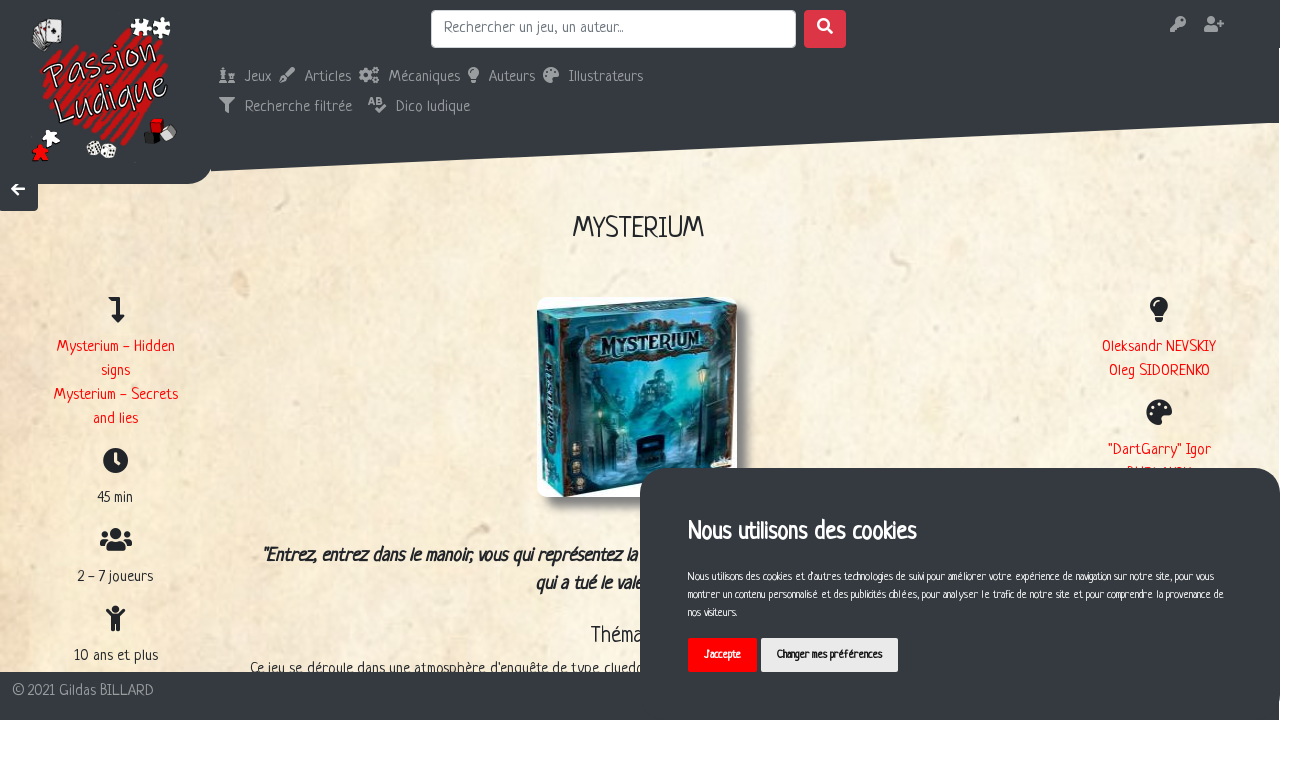

--- FILE ---
content_type: text/html; charset=UTF-8
request_url: https://gbillard.com/article/mysterium
body_size: 9545
content:
<!DOCTYPE HTML>
<html lang="fr">
    <head>
        <!-- Cookie Consent by https://www.FreePrivacyPolicy.com -->
        <script type="text/javascript" src="//www.freeprivacypolicy.com/public/cookie-consent/3.1.0/cookie-consent.js"></script>
        <script type="text/javascript">
        document.addEventListener('DOMContentLoaded', function () {
        cookieconsent.run({"notice_banner_type":"simple","consent_type":"express","palette":"dark","language":"fr","website_name":"Passion ludique","cookies_policy_url":"https://www.passionludique.fr/cgu"});
        });
        </script>

        <noscript>Cookie Consent by <a href="https://www.FreePrivacyPolicy.com/free-cookie-consent/" rel="nofollow noopener">FreePrivacyPolicy.com</a></noscript>
        <!-- End Cookie Consent -->
        <!-- Faceboook -->
        <meta property="og:locale" content="fr_FR" />
        <meta property="og:description" content="Passion Ludique : photos, avis, vidéos, règles et tests de jeux, articles sur le monde du jeu de société" />
        <meta property="og:image" content="https://www.passionludique.fr/build/images/logo/LogoPlein.jpg" />
        <meta property="og:site_name" content="Passion Ludique" />
        <meta property="article:publisher" content="https://www.facebook.com/PassionLudique35" />
            <meta property="og:url"           content="https://www.passionludique.fr/article/mysterium" />
    <meta property="og:type"          content="article" />
    <meta property="og:title"         content="Article : Mysterium" />
        <!-- Fin facebook -->
        <meta name="viewport" content="width=device-width, initial-scale=1, shrink-to-fit=no" />
        <meta charset="utf-8">
        <meta name="description" content="Passion Ludique : photos, avis, vidéos, règles et tests de jeux, articles sur le monde du jeu de société">
        <title>Passion Ludique - Mysterium</title>
        <link rel="canonical" href=" https://www.passionludique.fr" />
        <!-- Favicon -->
        <link rel="shortcut icon" href="/build/images/favicon/favicon.png" type="image/x-icon">
        <link rel="icon" href="/build/images/favicon/favicon.png" type="image/x-icon">
        <!-- Common CSS for all site -->
        <!-- Font awesome icons -->
        <link rel="stylesheet" href="https://use.fontawesome.com/releases/v5.15.2/css/all.css" integrity="sha384-vSIIfh2YWi9wW0r9iZe7RJPrKwp6bG+s9QZMoITbCckVJqGCCRhc+ccxNcdpHuYu" crossorigin="anonymous">
        <!-- Bootstrap -->
        <link rel="stylesheet" href="https://cdn.jsdelivr.net/npm/bootstrap@4.6.0/dist/css/bootstrap.min.css" integrity="sha384-B0vP5xmATw1+K9KRQjQERJvTumQW0nPEzvF6L/Z6nronJ3oUOFUFpCjEUQouq2+l" crossorigin="anonymous">
        <!-- Datepicker bootstrap -->
        <link rel="stylesheet" href="https://cdnjs.cloudflare.com/ajax/libs/bootstrap-datepicker/1.9.0/css/bootstrap-datepicker.min.css" integrity="sha512-mSYUmp1HYZDFaVKK//63EcZq4iFWFjxSL+Z3T/aCt4IO9Cejm03q3NKKYN6pFQzY0SBOr8h+eCIAZHPXcpZaNw==" crossorigin="anonymous" />
        <!-- Specific CSS -->    
        <link rel="stylesheet" href="/build/app.css">
        <style>
            /* Logo size for each resolution */
            /* Format Iphone portrait */
            .topNav .logo .logoImage {
                background-image: url('/build/images/logo/Logo_100.png');
            }
            
            @media all and (orientation: landscape) {
                 /* Format Iphone paysage */
                .topNav .logo .logoImage {
                    background-image: url('/build/images/logo/Logo_80.png');
                }
            }
            
            @media (min-width: 710px) {
                .topNav .logo .logoImage {
                    background-image: url('/build/images/logo/Logo_100.png');
                } 
            }     
            
            @media (min-width: 768px) {
                .topNav .logo .logoImage {
                    background-image: url('/build/images/logo/Logo_150.png');
                } 
            }     
            
            /* Format large en paysage (XL) */
            @media (min-width: 1360px) {
                .topNav .logo .logoImage {
                    background-image: url('/build/images/logo/Logo_200.png');
                } 
            }
            
            .main {
                background-image:
                    linear-gradient(to bottom, rgba(255,255,255,0.6), rgba(255,255,255,0.6)), 
                    url('/build/images/textures/papier2.jpg');
                background-attachment: fixed;
            }
            
            .smallOika {
                width: 50px;
                height: 50px;
            } 
        </style>
           
    <!-- Animate css lib -->
    <link rel="stylesheet" href="https://cdnjs.cloudflare.com/ajax/libs/animate.css/4.1.1/animate.min.css" />
        <!-- Common JS for all site -->
        <!-- Bootstrap -->
        <script src="https://code.jquery.com/jquery-3.5.1.slim.min.js" integrity="sha384-DfXdz2htPH0lsSSs5nCTpuj/zy4C+OGpamoFVy38MVBnE+IbbVYUew+OrCXaRkfj" crossorigin="anonymous"></script>
        <script src="https://cdn.jsdelivr.net/npm/bootstrap@4.6.0/dist/js/bootstrap.bundle.min.js" integrity="sha384-Piv4xVNRyMGpqkS2by6br4gNJ7DXjqk09RmUpJ8jgGtD7zP9yug3goQfGII0yAns" crossorigin="anonymous"></script>
        <!-- Datepicker bootstrap -->
        <script src="https://cdnjs.cloudflare.com/ajax/libs/bootstrap-datepicker/1.9.0/js/bootstrap-datepicker.min.js" integrity="sha512-T/tUfKSV1bihCnd+MxKD0Hm1uBBroVYBOYSk1knyvQ9VyZJpc/ALb4P0r6ubwVPSGB2GvjeoMAJJImBG12TiaQ==" crossorigin="anonymous"></script>
        <script src="/build/runtime.js" defer></script><script src="/build/vendors-node_modules_symfony_stimulus-bridge_dist_index_js-node_modules_core-js_modules_es_ob-7db861.js" defer></script><script src="/build/app.js" defer></script>
        <!-- Global site tag (gtag.js) - Google Analytics -->
        <script cookie-consent="tracking" async src="https://www.googletagmanager.com/gtag/js?id=G-C44JPCJC4M"></script>
        <script cookie-consent="tracking" >
          window.dataLayer = window.dataLayer || [];
          function gtag(){dataLayer.push(arguments);}
          gtag('js', new Date());

          gtag('config', 'G-C44JPCJC4M');
        </script>
        <!-- Load Facebook SDK for JavaScript -->
        <div id="fb-root"></div>
        <script async defer crossorigin="anonymous" src="https://connect.facebook.net/fr_FR/sdk.js#xfbml=1&version=v10.0" nonce="QC33yJRO"></script>
        <script id="mcjs">!function(c,h,i,m,p){m=c.createElement(h),p=c.getElementsByTagName(h)[0],m.async=1,m.src=i,p.parentNode.insertBefore(m,p)}(document,"script","https://chimpstatic.com/mcjs-connected/js/users/1892885ca24dbcb8dbee3f91d/8b4f729600ee7d2740b429d81.js");</script>
    </head>
    <body>
        <a name="top"></a>
                <div class="container">
            <div class="topNav fixed-top">
                <div class="row">
                    <div class="logo col-4 col-xs-3 col-md-3 col-lg-2 bg-dark">
                        <!-- Logo -->
                        <a href="/" title="Passion Ludique">
                            <div class="logoImage"></div>
                        </a>
                    </div>      
                    <div class="elements divContainer col-8 col-xs-9 col-md-9 col-lg-10">
                        <div class="row bg-dark">
                            <div class="search col-12 col-md-12 bg-dark">
                                <form class="form-inline" action="/search">
                                    <input class="form-control mr-sm-2" id="search" name="search" type="text" placeholder="Rechercher un jeu, un auteur..." />
                                    <button class="btn btn-danger" type="submit">
                                        <span class="fa fa-search" title="Rechercher"></span>
                                    </button>
                                </form>
                            </div>
                            <div class="topMenus col-7 bg-dark">
                                <nav class="navbarTop navbar menusNavBar navbar-expand-sm bg-dark navbar-dark">
    <button class="navbar-toggler" type="button" data-toggle="collapse" data-target="#collapsibleNavbar">
        <span class="navbar-toggler-icon"></span>
    </button>
    <div class="collapse navbar-collapse" id="collapsibleNavbar">
        <ul class="navbar-nav">
            <li class="nav-item dropdown">
                <a class="nav-link" title="Jeux" href="/article/boardgames"><span class="fa fa-chess"></span><div class="menuText">Jeux</div></a>
            </li>
            <li class="nav-item dropdown">
                <a class="nav-link" title="Articles" href="/article/others"><span class="fa fa-pen-fancy"></span><div class="menuText">Articles</div></a>
            </li>
            <li class="nav-item dropdown">
                <a class="nav-link" title="Mécaniques" href="/mechanic/"><span class="fa fa-cogs"></span><div class="menuText">Mécaniques</div></a>
            </li>
            <li class="nav-item dropdown">
                <a class="nav-link" title="Auteurs" href="/person/authors"><span class="fa fa-lightbulb"></span><div class="menuText">Auteurs</div></a>
            </li>
            <li class="nav-item dropdown">
                <a class="nav-link" title="Illustrateurs" href="/person/illustrators"><span class="fa fa-palette"></span><div class="menuText">Illustrateurs</div></a>
            </li>
            <li class="nav-item dropdown littleFormat">
    <a class="nav-link" title="Recherche filtrée" href="/search_form"><span class="fa fa-filter"></span><div class="menuText">Recherche filtrée</div></a>
</li>  
<!--
<li class="nav-item dropdown littleFormat">
    <a class="nav-link" title="Evénements" href="/gameevent/"><span class="fa fa-bullhorn"></span><div class="menuText">Evénements</div></a>
</li>
-->
<li class="nav-item dropdown littleFormat">
    <a class="nav-link" title="Dico ludique" href="/dictionnaire-ludique"><span class="fa fa-spell-check"></span><div class="menuText">Dico ludique</div></a>
</li>
             
        </ul>        
    </div>
</nav>
<nav class="navbarBottom menusNavBar navbar-expand-sm bg-dark navbar-dark">
    <div class="bg-dark bigFormat">
        <ul class="navbar-nav">  
            <li class="nav-item dropdown bigFormat">
    <a class="nav-link" title="Recherche filtrée" href="/search_form"><span class="fa fa-filter"></span><div class="menuText">Recherche filtrée</div></a>
</li>  
<!--
<li class="nav-item dropdown bigFormat">
    <a class="nav-link" title="Evénements" href="/gameevent/"><span class="fa fa-bullhorn"></span><div class="menuText">Evénements</div></a>
</li>
-->
<li class="nav-item dropdown bigFormat">
    <a class="nav-link" title="Dico ludique" href="/dictionnaire-ludique"><span class="fa fa-spell-check"></span><div class="menuText">Dico ludique</div></a>
</li>
             
        </ul>
    </div>
</nav>
                            </div>
                            <div class="login col-5 bg-dark">
                                <div class="row loginBlock">
    <!-- Login -->
            <div class="username col-12"></div>
        <div class="loginButtons col-12">  
            <div class="row">
                <div class="col-6 col-xl-9 imageLink"></div>     
                <div class="col-3 col-xl-1 loginButton imageLink">
                    <a href="/login"><span class="fa fa-key" title="Connexion"></span></a>
                </div>
                <div class="col-3 col-xl-1 registerButton imageLink">
                    <a href="/register/"><span class="fa fa-user-plus" title="S'inscrire"></span></a>
                </div>
            </div>
        </div>    
    </div>                        
                            </div>   
                        </div>
                        <div class="row triangle">
                            <div class="col-12 shape bg-dark bigFormat"></div>
                        </div>
                    </div>
                </div>
            </div>
            <div class="main divContainer">
                <div class="row">
                                            <div class="bodyContent col-12"> 
        <a class="btn btn-dark buttonBack" onClick="window.history.back();"><span class="fa fa-arrow-left" title="Retour"></span></a>
        <!-- Zoom Modal -->
<div class="modal fade" id="zoomModal" tabindex="-1" role="dialog" aria-labelledby="zoomModalLabel" aria-hidden="true">
  <div id="zoomModal-dialog" class="modal-dialog animate__animated animate__zoomIn" role="document">
    <div class="modal-content">
      <div class="modal-header">
        <button title="Fermer" alt="Fermer" type="button" class="close" data-dismiss="modal" aria-label="Fermer">
          <span class="fa fa-window-close" aria-hidden="true"></span>
        </button>
      </div>
      <div class="modal-body">
        <img id="imgZoom" class="imgZoom" />
      </div>
    </div>
  </div>
</div>
<script>
    $('#zoomModal').on('show.bs.modal', function (event) {
        // Set zoom in effect
        $('#zoomModal-dialog').attr('class', 'modal-dialog animate__animated animate__zoomIn');
        var image = $(event.relatedTarget) // Image that triggered the modal
        var imgSrc = image.data('zoom')    // Extract info from data-zoom attributes
        var modal = $(this)
        modal.find('.imgZoom').attr('src', imgSrc);
    });    
    
    $('#zoomModal').on('hide.bs.modal', function (event) {
        // Set zoom out effect
        $('#zoomModal-dialog').attr('class', 'modal-dialog animate__animated animate__zoomOut');
    });      
</script>
        <h1>MYSTERIUM</h1>
        <div class="row article">
                            <div class="col-12 littleFormat">
                    <div class="row">
                        <div class="col-12 boite">
                                                                                                <img class="photo"
                                        id="boardgame_99" 
                                        alt="Mysterium"
                                        src="/boites/99.jpg" />
                                                                                   
                        </div> 
                        <div class="col-6 infosLeft">
                                                                            <h2><span class="fas fa-level-down-alt" title="Extensions"></span></h2>
        <ul>
                                                <li><a href="/article/mysterium-hidden-signs">Mysterium - Hidden signs</a></li>
                                                                <li><a href="/article/mysterium-secrets-and-lies">Mysterium - Secrets and lies</a></li>
                                    </ul>
        <h2><span class="fa fa-clock" title="Durée"></span></h2>    
    <ul><li>45 min </li></ul>    
    <h2><span class="fa fa-users" title="Nombre de joueurs"></span></h2>    
    <ul><li>2 - 7 joueurs</li></ul>
    <h2><span class="fa fa-child" title="Âge minimum (recommandé)"></span></h2>    
    <ul><li>10 ans et plus</li></ul>                              
                
                                                    </div>
                        <div class="col-6 infosRight">
                                                                                    <h2><span class="fa fa-lightbulb" title="Auteur(s)"></span></h2> 
            <ul>
                            <li><a href="/person/oleksandr-nevskiy">Oleksandr NEVSKIY</a></li>
                            <li><a href="/person/oleg-sidorenko">Oleg SIDORENKO</a></li>
                        </ul>
                            <h2><span class="fa fa-palette" title="Illustrateur(s)"></span></h2> 
            <ul>
                            <li><a href="/person/igor-burlakov">&quot;DartGarry&quot; Igor BURLAKOV</a></li>
                            <li><a href="/person/xavier-collette">&quot;Coliandre&quot; Xavier COLLETTE</a></li>
                            <li><a href="/person/oleksandr-nevskiy">Oleksandr NEVSKIY</a></li>
                            <li><a href="/person/oleg-sidorenko">Oleg SIDORENKO</a></li>
                        </ul>
                            <h2><span class="fa fa-cogs" title="Mécanique(s)"></span></h2> 
            <ul>
                            <li><a href="/mechanic/abstrait">Abstrait</a></li>
                            <li><a href="/mechanic/cooperation-totale">Coopération totale</a></li>
                            <li><a href="/mechanic/enquete-deduction">Enquête / déduction</a></li>
                            <li><a href="/mechanic/gestion-du-temps">Gestion du temps</a></li>
                            <li><a href="/mechanic/observation">Observation</a></li>
                            <li><a href="/mechanic/silence">Silence</a></li>
                        </ul>
                
 
                                                    </div>
                    </div>
                </div>
                                        <div class="col-12 middleFormat">
                    <div class="row">
                        <div class="col-4 infosLeft">
                                                                            <h2><span class="fas fa-level-down-alt" title="Extensions"></span></h2>
        <ul>
                                                <li><a href="/article/mysterium-hidden-signs">Mysterium - Hidden signs</a></li>
                                                                <li><a href="/article/mysterium-secrets-and-lies">Mysterium - Secrets and lies</a></li>
                                    </ul>
        <h2><span class="fa fa-clock" title="Durée"></span></h2>    
    <ul><li>45 min </li></ul>    
    <h2><span class="fa fa-users" title="Nombre de joueurs"></span></h2>    
    <ul><li>2 - 7 joueurs</li></ul>
    <h2><span class="fa fa-child" title="Âge minimum (recommandé)"></span></h2>    
    <ul><li>10 ans et plus</li></ul>                              
                
                                                    </div>
                        <div class="col-4 boite">
                                                                                                <img class="photo"
                                        id="boardgame_99" 
                                        alt="Mysterium"
                                        src="/boites/99.jpg" />
                                                                                   
                        </div>                         
                        <div class="col-4 infosRight">
                                                                                    <h2><span class="fa fa-lightbulb" title="Auteur(s)"></span></h2> 
            <ul>
                            <li><a href="/person/oleksandr-nevskiy">Oleksandr NEVSKIY</a></li>
                            <li><a href="/person/oleg-sidorenko">Oleg SIDORENKO</a></li>
                        </ul>
                            <h2><span class="fa fa-palette" title="Illustrateur(s)"></span></h2> 
            <ul>
                            <li><a href="/person/igor-burlakov">&quot;DartGarry&quot; Igor BURLAKOV</a></li>
                            <li><a href="/person/xavier-collette">&quot;Coliandre&quot; Xavier COLLETTE</a></li>
                            <li><a href="/person/oleksandr-nevskiy">Oleksandr NEVSKIY</a></li>
                            <li><a href="/person/oleg-sidorenko">Oleg SIDORENKO</a></li>
                        </ul>
                            <h2><span class="fa fa-cogs" title="Mécanique(s)"></span></h2> 
            <ul>
                            <li><a href="/mechanic/abstrait">Abstrait</a></li>
                            <li><a href="/mechanic/cooperation-totale">Coopération totale</a></li>
                            <li><a href="/mechanic/enquete-deduction">Enquête / déduction</a></li>
                            <li><a href="/mechanic/gestion-du-temps">Gestion du temps</a></li>
                            <li><a href="/mechanic/observation">Observation</a></li>
                            <li><a href="/mechanic/silence">Silence</a></li>
                        </ul>
                
 
                                                    </div>
                    </div>
                </div>
                        <div class="col-xl-2 colonneGauche">
                                    <div class="row bigFormat">
                        <div class="col-12 infosLeft">
                                                                            <h2><span class="fas fa-level-down-alt" title="Extensions"></span></h2>
        <ul>
                                                <li><a href="/article/mysterium-hidden-signs">Mysterium - Hidden signs</a></li>
                                                                <li><a href="/article/mysterium-secrets-and-lies">Mysterium - Secrets and lies</a></li>
                                    </ul>
        <h2><span class="fa fa-clock" title="Durée"></span></h2>    
    <ul><li>45 min </li></ul>    
    <h2><span class="fa fa-users" title="Nombre de joueurs"></span></h2>    
    <ul><li>2 - 7 joueurs</li></ul>
    <h2><span class="fa fa-child" title="Âge minimum (recommandé)"></span></h2>    
    <ul><li>10 ans et plus</li></ul>                              
                
                                                    </div>
                    </div>
                                  
                    <div class="row" id="gallery">  
                                <div class="imageVignette col-12 col-xs-6 col-md-4 col-lg-2 col-xl-1">
                <span></span>
                <img 
                    id="1" 
                    alt="Zoomer la photo"
                    title="Zoomer la photo"
                    src="/galeries/110/vignettes/1.JPG" 
                    data-toggle="modal" 
                    data-target="#zoomModal" 
                    data-zoom="/galeries/110/1.JPG" />
            </div>
                                <div class="imageVignette col-12 col-xs-6 col-md-4 col-lg-2 col-xl-1">
                <span></span>
                <img 
                    id="2" 
                    alt="Zoomer la photo"
                    title="Zoomer la photo"
                    src="/galeries/110/vignettes/2.JPG" 
                    data-toggle="modal" 
                    data-target="#zoomModal" 
                    data-zoom="/galeries/110/2.JPG" />
            </div>
                                <div class="imageVignette col-12 col-xs-6 col-md-4 col-lg-2 col-xl-1">
                <span></span>
                <img 
                    id="3" 
                    alt="Zoomer la photo"
                    title="Zoomer la photo"
                    src="/galeries/110/vignettes/3.JPG" 
                    data-toggle="modal" 
                    data-target="#zoomModal" 
                    data-zoom="/galeries/110/3.JPG" />
            </div>
                                <div class="imageVignette col-12 col-xs-6 col-md-4 col-lg-2 col-xl-1">
                <span></span>
                <img 
                    id="4" 
                    alt="Zoomer la photo"
                    title="Zoomer la photo"
                    src="/galeries/110/vignettes/4.JPG" 
                    data-toggle="modal" 
                    data-target="#zoomModal" 
                    data-zoom="/galeries/110/4.JPG" />
            </div>
                                <div class="imageVignette col-12 col-xs-6 col-md-4 col-lg-2 col-xl-1">
                <span></span>
                <img 
                    id="5" 
                    alt="Zoomer la photo"
                    title="Zoomer la photo"
                    src="/galeries/110/vignettes/5.JPG" 
                    data-toggle="modal" 
                    data-target="#zoomModal" 
                    data-zoom="/galeries/110/5.JPG" />
            </div>
                                                                                                                                                            </div>
<!-- Zoom Modal -->
<div class="modal fade" id="zoomModal" tabindex="-1" role="dialog" aria-labelledby="zoomModalLabel" aria-hidden="true">
  <div id="zoomModal-dialog" class="modal-dialog animate__animated animate__zoomIn" role="document">
    <div class="modal-content">
      <div class="modal-header">
        <button title="Fermer" alt="Fermer" type="button" class="close" data-dismiss="modal" aria-label="Fermer">
          <span class="fa fa-window-close" aria-hidden="true"></span>
        </button>
      </div>
      <div class="modal-body">
        <img id="imgZoom" class="imgZoom" />
      </div>
    </div>
  </div>
</div>
                            </div>
            <div class="col-12 col-xl-8 colonneCentrale">
                                    <div class="row bigFormat">
                        <div class="col-12 boite">
                                                                                                <img class="photo"
                                        id="boardgame_99" 
                                        alt="Mysterium"
                                        src="/boites/99.jpg" />
                                                                                    </div>            
                    </div>               
                                <div class="row">
                                            <div class="col-12 introduction">
                            <p>Entrez, entrez dans le manoir, vous qui repr&eacute;sentez la cr&egrave;me des voyants de notre &eacute;poque ! Venez d&eacute;couvrir qui a tu&eacute; le valet du manoir...&nbsp;</p>
                        </div>        
                                                                      
                                                    <div class="col-12 paragraphe thematic">
                                <h3>Thématique</h3>
                                <p>Ce jeu se d&eacute;roule dans une atmosph&egrave;re d'enqu&ecirc;te de type cluedo, mais le monde du paranormal. Un valet a &eacute;t&eacute; assassin&eacute; dans un manoir et des voyants tentent de r&eacute;soudre le meurtre en communiquant avec le fant&ocirc;me.</p>
<p>Chaque joueur incarne donc un sp&eacute;cialiste du monde des revenants (cristallomancie, num&eacute;rologie, yi-jing, tarot, talisman, radiesth&eacute;sie) et l&rsquo;&eacute;quipe tente ensemble de r&eacute;soudre ce meurtre &eacute;trange, guid&eacute;e par des visions qu&rsquo;enverra le fant&ocirc;me sur les circonstances de sa mort.</p>
                            </div>         
                                            
                                                    <div class="col-12 paragraphe material">
                                <h3>Matériel</h3>
                                <p>Le jeu se compose d'un paravent servant &agrave; cacher les &eacute;l&eacute;ments &agrave; trouver, d'un d&eacute;cor de manoir (horloge, &eacute;tages, compteur de points.</p>
<p>On trouve &eacute;galement un sablier pour limiter le temps de partie.</p>
<p>Les &eacute;l&eacute;ments de jeu sont pr&eacute;sents en deux exemplaires : 18 lieux, 18 suspects et 18 armes. L'un des exemplaire sert &agrave; &ecirc;tre cach&eacute; derri&egrave;re le paravent (petit format) et l'autre sert &agrave; &ecirc;tre pr&eacute;sent&eacute; aux joueurs.</p>
<p>Un paquet de 84 cartes vision repr&eacute;sentant des sc&egrave;nes oniriques et &eacute;tranges serviront &agrave; donner des indices.</p>
<p>Pour chacun des 6 personnages, on trouve un pion boule de cristal, une pochette pour stocker les indices, des pions recto/verso avec d'un c&ocirc;t&eacute; un vote positif ou n&eacute;gatif et de l'autre un num&eacute;ro pour le vote final. Un indicateur pour chaque joueur indique &eacute;galement son nombre de points.</p>
<p>Enfin, on trouve des corbeaux &agrave; fixer sur le paravent, permettant au fant&ocirc;me de se d&eacute;fausser, des jetons pour s&eacute;lectionner le bon sc&eacute;nario et des jetons fant&ocirc;mes pour permettre au fant&ocirc;me de se souvenir a qui il a donn&eacute; sa vision.</p>
                            </div> 
                                              
                                                    <div class="col-12 paragraphe goal">
                                <h3>But du jeu</h3>
                                <p>Le but du jeu est dans un premier temps de parvenir &agrave; la phase de d&eacute;duction finale. Pour cela, chaque joueur devra deviner les 3 &eacute;l&eacute;ments n&eacute;cessaires &agrave; l'&eacute;laboration d'un sc&eacute;nario. Il y aura autant de sc&eacute;narii &agrave; trouver que de joueurs non fant&ocirc;me.</p>
<p>D&egrave;s que tout le monde aura d&eacute;couvert son sc&eacute;nario, &agrave; l'issu d'un vote secret, l'&eacute;quipe devra trouver le bon sc&eacute;nario. Soit tout le monde gagne, soit tout le monde perd...</p>
                            </div> 
                          
                                                    <div class="col-12 paragraphe operation">
                                <h3>Fonctionnement</h3>                        
                                <p>On commence par disposer sur diff&eacute;rents &eacute;tages les armes, lieux et suspects. Le fant&ocirc;me r&eacute;partit entre les joueurs les diff&eacute;rents &eacute;l&eacute;ments, secr&egrave;tement, derri&egrave;re son paravent. Il ajoute des &eacute;l&eacute;ments non attribu&eacute;s afin de brouiller les pistes, en fonction de la difficult&eacute; souhait&eacute;e.</p>
<p>Le fant&ocirc;me pioche alors 7 cartes images qui seront &agrave; distribuer aux joueurs pour les aider &agrave; deviner l'&eacute;l&eacute;ment en cours.</p>
<p>A chaque tour, le fant&ocirc;me envoie donc, (dans l&rsquo;ordre de son choix) entre 1 et 7 cartes parmi les 7 qu&rsquo;il a en main &agrave; chacun des joueurs. Il peut &agrave; chaque fois reconstruire sa main &agrave; 7 cartes, entre chaque vision. Les cartes vision sont des cartes ressemblant beaucoup &agrave; celles du jeu dixit, &eacute;tranges et oniriques.</p>
<p>Chaque joueur re&ccedil;oit donc entre 1 et 7 cartes qui lui donneront un indice sur l&rsquo;&eacute;l&eacute;ment &agrave; deviner en cours : d&rsquo;abord le suspect, ensuite le lieu du crime et enfin l&rsquo;arme utilis&eacute;e. Chacun doit donc deviner les 3 &eacute;l&eacute;ments qui lui sont propres. Il y aura donc autant de sc&eacute;narii potentiels que de joueurs car le fant&ocirc;me, en d&eacute;but de partie, ne se souvient pas encore ce qui s&rsquo;est r&eacute;ellement pass&eacute;.</p>
<p>Lorsque tout le monde a re&ccedil;u sa vision, les joueurs se concertent, peuvent &eacute;changer, se donner des conseils, puis positionnent leur pion sur l'&eacute;l&eacute;ment qui leur semble bon. Ensuite, chaque autre joueur lance des pr&eacute;dictions sur les choix des autres. A-t-il bien trouv&eacute; ? Pense-t-on qu&rsquo;il s&rsquo;est tromp&eacute; ? Chaque bonne pr&eacute;diction (vraie ou fausse) rapportera un point de prescience au joueur qui l&rsquo;aura faite.</p>
<p>Ensuite, le fant&ocirc;me d&eacute;voilera qui aura bien trouv&eacute; (donc passera &agrave; l&rsquo;&eacute;tage suivant) et qui retentera avec une autre proposition, le tour suivant. Ceux qui auront devin&eacute; leurs 3 &eacute;l&eacute;ments r&eacute;cup&eacute;reront autant de points que d&rsquo;heures restantes &agrave; la pendule. Chaque tour de jeu repr&eacute;sentera en effet une heure et on ne disposera que de 7 heures maximum au total pour trouver l'ensemble des scenarii. A la moiti&eacute; du jeu, on r&eacute;cup&eacute;rera les jetons pr&eacute;dictions d&eacute;j&agrave; utilis&eacute;s lors des premiers tours.</p>
<p>Si tout le monde a trouv&eacute; les 3 &eacute;l&eacute;ments de son sc&eacute;nario, on &eacute;tale au milieu de la table tous les sc&eacute;narii, avec un chiffre en face. L&agrave;, le fant&ocirc;me se souvient enfin du bon sc&eacute;nario de sa mort. Il choisit secr&egrave;tement le jeton num&eacute;rot&eacute; repr&eacute;sentant son choix, face cach&eacute;e. Il choisit ensuite 3 cartes de sa main, une pour chaque &eacute;l&eacute;ment du sc&eacute;nario.</p>
<p>La derni&egrave;re phase de vote est silencieuse, personne ne peut plus parler. On doit voter pour le sc&eacute;nario ultime, celui qui est le bon. Selon le nombre de points de prescience cumul&eacute;, chacun pourra voir une, deux ou trois cartes. Ceux qui peuvent voir une seule carte voteront en premier, puis on d&eacute;voilera la seconde, ceux qui peuvent en voir deux voteront, et enfin idem pour la derni&egrave;re. Une fois tous les votes effectu&eacute;s, on v&eacute;rifie alors si la majorit&eacute; des votes est positionn&eacute;e sur le bon sc&eacute;nario. Si oui, la partie est gagn&eacute;e. En cas d&rsquo;&eacute;galit&eacute; de votes, le groupe dans lequel se trouve la personne ayant le plus de points est prioritaire dans les votes. Si le sc&eacute;nario d&eacute;sign&eacute; n&rsquo;est pas le bon, la partie est perdue.</p>
<p>Le fant&ocirc;me ne peut donner de visions que parmi les 7 cartes qu&rsquo;il a en main. Il peut n&eacute;anmoins utiliser en cours de partie des corbeaux pour d&eacute;fausser tout ou partie de sa main. En mode facile une fois par tour, en mode moyen 3 fois dans la partie et en mode difficile une fois uniquement.</p>
                            </div>  
                          
                                                    <div class="col-12 paragraphe characteristics">
                                <h3>Caractéristiques</h3>
                                <p>Le jeu accueille de 2 &agrave; 7 voyants &agrave; partir de 10 ans, mais si les enfants ne sont pas impressionn&eacute;s par la th&eacute;matique, jouable largement avant (test&eacute; &agrave; 7 ans sans soucis).</p>
<p>Les parties durent environ 45 minutes, vous pouvez utiliser le sablier pour mieux cadrer le temps de r&eacute;flexion (on ne l&rsquo;utilise jamais de notre c&ocirc;t&eacute;).</p>
                            </div> 
                          
                                                    <div class="col-12 paragraphe notice">
                                <h3>L'avis de Passion Ludique</h3>
                                <p>Vous aimez cluedo ? vous adorez dixit ? Vous kiffez le coop&eacute;ratif ? Vous n&rsquo;aimez pas lire 3 tonnes de textes sur des cartes ? Mysterium est le jeu qu&rsquo;il vous faut ! C&rsquo;est un de mes coups de c&oelig;ur !</p>
<p>Pour l&rsquo;ambiance, je vous recommande chaudement de tamiser les lumi&egrave;res, de mettre des bougies et une petite musique de fond &laquo; suspens &raquo;. L'effet est garanti ! (Voir la derni&egrave;re photo)</p>
                            </div> 
                          
                                                                                <div class="col-12 row liens">
                                    
                                    <div class="col">
                                        <span class="icone fa fa-scroll"></span><a target="_blank" href="https://www.libellud.com/wp-content/uploads/2019/06/MYST_EXT2_LEAFLET_FR.pdf">Règles du jeu</a>
                                    </div>
                                                                                                    <div class="col oika">
                                        <h3><img src="/build/images/oika/Tete.png" class="smallOika" title="Sélection Oika Oika" /></h3>
                                        <div class="urlOika">Si vous souhaitez le commander chez Oika Oika :</div>
                                        <div class="urlOika">
                                            <a class="btn btn-dark" target="_blank" href="https://shop.oikaoika.fr/fr/Catalogue/7-jeux-de-plateau/32-0/787-mysterium-jeu-de-base?CodeCourtier=ACAH734">
                                                <span class="fa fa-shopping-cart" title="Si vous souhaitez le commander chez Oika Oika"></span>
                                            </a>
                                        </div>
                                    </div>
                                                                    
                                    <div class="col">
                                        <span class="icone fa fa-video"></span><a target="_blank" href="https://www.youtube.com/watch?v=Or13pbEfy6I">Vidéo-règles</a>
                                    </div>
                                                                
                            </div>
                            
                                        <div class="col-12 row socialNetworks">
                        <div class="col-12"><h3>Cet article vous a plu ? Partagez-le !</h3></div>
                        <div class="col shareButton">
                            <!-- Facebook -->
                            <div class="fb-like" 
                                 data-href="https://www.passionludique.fr/article/mysterium" 
                                 data-width="" 
                                 data-layout="button" 
                                 data-action="like" 
                                 data-size="large" 
                                 data-share="false"></div>
                        </div>
                        <div class="col shareButton">
                            <div class="fb-share-button" 
                                 data-href="https://www.passionludique.fr/article/mysterium" 
                                 data-layout="button" 
                                 data-size="large">
                                <a target="_blank" href="https://www.facebook.com/sharer/sharer.php?u=http%3A%2F%2Fwww.passionludique.fr%2Farticle%2Fmysterium&amp;src=sdkpreparse" class="fb-xfbml-parse-ignore">Partager</a>
                            </div>
                        </div>
                        <div class="col shareButton">
                            <a href="https://twitter.com/share?ref_src=twsrc%5Etfw" 
                                class="twitter-share-button" 
                                data-size="large" 
                                data-text="Je vous partage cet article ludique intéressant :" 
                                data-url="https://www.passionludique.fr/article/mysterium" 
                                data-lang="fr" data-show-count="false">Tweet</a>
                            <script async src="https://platform.twitter.com/widgets.js" charset="utf-8"></script>
                        </div>
                    </div>
                </div>
            </div>
            <div class="col-xl-2 colonneDroite">
                                    <div class="row bigFormat">
                        <div class="col-12 infosRight">
                                                                                    <h2><span class="fa fa-lightbulb" title="Auteur(s)"></span></h2> 
            <ul>
                            <li><a href="/person/oleksandr-nevskiy">Oleksandr NEVSKIY</a></li>
                            <li><a href="/person/oleg-sidorenko">Oleg SIDORENKO</a></li>
                        </ul>
                            <h2><span class="fa fa-palette" title="Illustrateur(s)"></span></h2> 
            <ul>
                            <li><a href="/person/igor-burlakov">&quot;DartGarry&quot; Igor BURLAKOV</a></li>
                            <li><a href="/person/xavier-collette">&quot;Coliandre&quot; Xavier COLLETTE</a></li>
                            <li><a href="/person/oleksandr-nevskiy">Oleksandr NEVSKIY</a></li>
                            <li><a href="/person/oleg-sidorenko">Oleg SIDORENKO</a></li>
                        </ul>
                            <h2><span class="fa fa-cogs" title="Mécanique(s)"></span></h2> 
            <ul>
                            <li><a href="/mechanic/abstrait">Abstrait</a></li>
                            <li><a href="/mechanic/cooperation-totale">Coopération totale</a></li>
                            <li><a href="/mechanic/enquete-deduction">Enquête / déduction</a></li>
                            <li><a href="/mechanic/gestion-du-temps">Gestion du temps</a></li>
                            <li><a href="/mechanic/observation">Observation</a></li>
                            <li><a href="/mechanic/silence">Silence</a></li>
                        </ul>
                
 
                                                    </div>
                    </div>
                                    
                    <div class="row" id="gallery">  
                                                                                            <div class="imageVignette col-12 col-xs-6 col-md-4 col-lg-2 col-xl-1">
                <span></span>
                <img 
                    id="6" 
                    alt="Zoomer la photo"
                    title="Zoomer la photo"
                    src="/galeries/110/vignettes/6.JPG" 
                    data-toggle="modal" 
                    data-target="#zoomModal" 
                    data-zoom="/galeries/110/6.JPG" />
            </div>
                                <div class="imageVignette col-12 col-xs-6 col-md-4 col-lg-2 col-xl-1">
                <span></span>
                <img 
                    id="7" 
                    alt="Zoomer la photo"
                    title="Zoomer la photo"
                    src="/galeries/110/vignettes/7.JPG" 
                    data-toggle="modal" 
                    data-target="#zoomModal" 
                    data-zoom="/galeries/110/7.JPG" />
            </div>
                                <div class="imageVignette col-12 col-xs-6 col-md-4 col-lg-2 col-xl-1">
                <span></span>
                <img 
                    id="8" 
                    alt="Zoomer la photo"
                    title="Zoomer la photo"
                    src="/galeries/110/vignettes/8.JPG" 
                    data-toggle="modal" 
                    data-target="#zoomModal" 
                    data-zoom="/galeries/110/8.JPG" />
            </div>
                                <div class="imageVignette col-12 col-xs-6 col-md-4 col-lg-2 col-xl-1">
                <span></span>
                <img 
                    id="9" 
                    alt="Zoomer la photo"
                    title="Zoomer la photo"
                    src="/galeries/110/vignettes/9.JPG" 
                    data-toggle="modal" 
                    data-target="#zoomModal" 
                    data-zoom="/galeries/110/9.JPG" />
            </div>
                                <div class="imageVignette col-12 col-xs-6 col-md-4 col-lg-2 col-xl-1">
                <span></span>
                <img 
                    id="10" 
                    alt="Zoomer la photo"
                    title="Zoomer la photo"
                    src="/galeries/110/vignettes/10.JPG" 
                    data-toggle="modal" 
                    data-target="#zoomModal" 
                    data-zoom="/galeries/110/10.JPG" />
            </div>
                                                                                                </div>
<!-- Zoom Modal -->
<div class="modal fade" id="zoomModal" tabindex="-1" role="dialog" aria-labelledby="zoomModalLabel" aria-hidden="true">
  <div id="zoomModal-dialog" class="modal-dialog animate__animated animate__zoomIn" role="document">
    <div class="modal-content">
      <div class="modal-header">
        <button title="Fermer" alt="Fermer" type="button" class="close" data-dismiss="modal" aria-label="Fermer">
          <span class="fa fa-window-close" aria-hidden="true"></span>
        </button>
      </div>
      <div class="modal-body">
        <img id="imgZoom" class="imgZoom" />
      </div>
    </div>
  </div>
</div>
                            </div>
                            <div class="col-12 basPage">
                    <div class="row" id="gallery">  
                                                                                                                                                                    <div class="imageVignette col-12 col-xs-6 col-md-4 col-lg-2 col-xl-1">
                <span></span>
                <img 
                    id="11" 
                    alt="Zoomer la photo"
                    title="Zoomer la photo"
                    src="/galeries/110/vignettes/11.JPG" 
                    data-toggle="modal" 
                    data-target="#zoomModal" 
                    data-zoom="/galeries/110/11.JPG" />
            </div>
                                <div class="imageVignette col-12 col-xs-6 col-md-4 col-lg-2 col-xl-1">
                <span></span>
                <img 
                    id="12" 
                    alt="Zoomer la photo"
                    title="Zoomer la photo"
                    src="/galeries/110/vignettes/12.JPG" 
                    data-toggle="modal" 
                    data-target="#zoomModal" 
                    data-zoom="/galeries/110/12.JPG" />
            </div>
                                <div class="imageVignette col-12 col-xs-6 col-md-4 col-lg-2 col-xl-1">
                <span></span>
                <img 
                    id="13" 
                    alt="Zoomer la photo"
                    title="Zoomer la photo"
                    src="/galeries/110/vignettes/13.JPG" 
                    data-toggle="modal" 
                    data-target="#zoomModal" 
                    data-zoom="/galeries/110/13.JPG" />
            </div>
                                <div class="imageVignette col-12 col-xs-6 col-md-4 col-lg-2 col-xl-1">
                <span></span>
                <img 
                    id="14" 
                    alt="Zoomer la photo"
                    title="Zoomer la photo"
                    src="/galeries/110/vignettes/14.JPG" 
                    data-toggle="modal" 
                    data-target="#zoomModal" 
                    data-zoom="/galeries/110/14.JPG" />
            </div>
                                <div class="imageVignette col-12 col-xs-6 col-md-4 col-lg-2 col-xl-1">
                <span></span>
                <img 
                    id="15" 
                    alt="Zoomer la photo"
                    title="Zoomer la photo"
                    src="/galeries/110/vignettes/15.JPG" 
                    data-toggle="modal" 
                    data-target="#zoomModal" 
                    data-zoom="/galeries/110/15.JPG" />
            </div>
                                <div class="imageVignette col-12 col-xs-6 col-md-4 col-lg-2 col-xl-1">
                <span></span>
                <img 
                    id="16" 
                    alt="Zoomer la photo"
                    title="Zoomer la photo"
                    src="/galeries/110/vignettes/16.JPG" 
                    data-toggle="modal" 
                    data-target="#zoomModal" 
                    data-zoom="/galeries/110/16.JPG" />
            </div>
                                <div class="imageVignette col-12 col-xs-6 col-md-4 col-lg-2 col-xl-1">
                <span></span>
                <img 
                    id="17" 
                    alt="Zoomer la photo"
                    title="Zoomer la photo"
                    src="/galeries/110/vignettes/17.jpg" 
                    data-toggle="modal" 
                    data-target="#zoomModal" 
                    data-zoom="/galeries/110/17.jpg" />
            </div>
            </div>
<!-- Zoom Modal -->
<div class="modal fade" id="zoomModal" tabindex="-1" role="dialog" aria-labelledby="zoomModalLabel" aria-hidden="true">
  <div id="zoomModal-dialog" class="modal-dialog animate__animated animate__zoomIn" role="document">
    <div class="modal-content">
      <div class="modal-header">
        <button title="Fermer" alt="Fermer" type="button" class="close" data-dismiss="modal" aria-label="Fermer">
          <span class="fa fa-window-close" aria-hidden="true"></span>
        </button>
      </div>
      <div class="modal-body">
        <img id="imgZoom" class="imgZoom" />
      </div>
    </div>
  </div>
</div>
                </div>
                <div class="col-12 fullGallery">
                    <div class="row" id="gallery">  
                                            <div class="imageVignette col-12 col-xs-6 col-md-4 col-lg-2 col-xl-1">
                <span></span>
                <img 
                    id="1" 
                    alt="Zoomer la photo"
                    title="Zoomer la photo"
                    src="/galeries/110/vignettes/1.JPG" 
                    data-toggle="modal" 
                    data-target="#zoomModal" 
                    data-zoom="/galeries/110/1.JPG" />
            </div>
                                <div class="imageVignette col-12 col-xs-6 col-md-4 col-lg-2 col-xl-1">
                <span></span>
                <img 
                    id="2" 
                    alt="Zoomer la photo"
                    title="Zoomer la photo"
                    src="/galeries/110/vignettes/2.JPG" 
                    data-toggle="modal" 
                    data-target="#zoomModal" 
                    data-zoom="/galeries/110/2.JPG" />
            </div>
                                <div class="imageVignette col-12 col-xs-6 col-md-4 col-lg-2 col-xl-1">
                <span></span>
                <img 
                    id="3" 
                    alt="Zoomer la photo"
                    title="Zoomer la photo"
                    src="/galeries/110/vignettes/3.JPG" 
                    data-toggle="modal" 
                    data-target="#zoomModal" 
                    data-zoom="/galeries/110/3.JPG" />
            </div>
                                <div class="imageVignette col-12 col-xs-6 col-md-4 col-lg-2 col-xl-1">
                <span></span>
                <img 
                    id="4" 
                    alt="Zoomer la photo"
                    title="Zoomer la photo"
                    src="/galeries/110/vignettes/4.JPG" 
                    data-toggle="modal" 
                    data-target="#zoomModal" 
                    data-zoom="/galeries/110/4.JPG" />
            </div>
                                <div class="imageVignette col-12 col-xs-6 col-md-4 col-lg-2 col-xl-1">
                <span></span>
                <img 
                    id="5" 
                    alt="Zoomer la photo"
                    title="Zoomer la photo"
                    src="/galeries/110/vignettes/5.JPG" 
                    data-toggle="modal" 
                    data-target="#zoomModal" 
                    data-zoom="/galeries/110/5.JPG" />
            </div>
                                <div class="imageVignette col-12 col-xs-6 col-md-4 col-lg-2 col-xl-1">
                <span></span>
                <img 
                    id="6" 
                    alt="Zoomer la photo"
                    title="Zoomer la photo"
                    src="/galeries/110/vignettes/6.JPG" 
                    data-toggle="modal" 
                    data-target="#zoomModal" 
                    data-zoom="/galeries/110/6.JPG" />
            </div>
                                <div class="imageVignette col-12 col-xs-6 col-md-4 col-lg-2 col-xl-1">
                <span></span>
                <img 
                    id="7" 
                    alt="Zoomer la photo"
                    title="Zoomer la photo"
                    src="/galeries/110/vignettes/7.JPG" 
                    data-toggle="modal" 
                    data-target="#zoomModal" 
                    data-zoom="/galeries/110/7.JPG" />
            </div>
                                <div class="imageVignette col-12 col-xs-6 col-md-4 col-lg-2 col-xl-1">
                <span></span>
                <img 
                    id="8" 
                    alt="Zoomer la photo"
                    title="Zoomer la photo"
                    src="/galeries/110/vignettes/8.JPG" 
                    data-toggle="modal" 
                    data-target="#zoomModal" 
                    data-zoom="/galeries/110/8.JPG" />
            </div>
                                <div class="imageVignette col-12 col-xs-6 col-md-4 col-lg-2 col-xl-1">
                <span></span>
                <img 
                    id="9" 
                    alt="Zoomer la photo"
                    title="Zoomer la photo"
                    src="/galeries/110/vignettes/9.JPG" 
                    data-toggle="modal" 
                    data-target="#zoomModal" 
                    data-zoom="/galeries/110/9.JPG" />
            </div>
                                <div class="imageVignette col-12 col-xs-6 col-md-4 col-lg-2 col-xl-1">
                <span></span>
                <img 
                    id="10" 
                    alt="Zoomer la photo"
                    title="Zoomer la photo"
                    src="/galeries/110/vignettes/10.JPG" 
                    data-toggle="modal" 
                    data-target="#zoomModal" 
                    data-zoom="/galeries/110/10.JPG" />
            </div>
                                <div class="imageVignette col-12 col-xs-6 col-md-4 col-lg-2 col-xl-1">
                <span></span>
                <img 
                    id="11" 
                    alt="Zoomer la photo"
                    title="Zoomer la photo"
                    src="/galeries/110/vignettes/11.JPG" 
                    data-toggle="modal" 
                    data-target="#zoomModal" 
                    data-zoom="/galeries/110/11.JPG" />
            </div>
                                <div class="imageVignette col-12 col-xs-6 col-md-4 col-lg-2 col-xl-1">
                <span></span>
                <img 
                    id="12" 
                    alt="Zoomer la photo"
                    title="Zoomer la photo"
                    src="/galeries/110/vignettes/12.JPG" 
                    data-toggle="modal" 
                    data-target="#zoomModal" 
                    data-zoom="/galeries/110/12.JPG" />
            </div>
                                <div class="imageVignette col-12 col-xs-6 col-md-4 col-lg-2 col-xl-1">
                <span></span>
                <img 
                    id="13" 
                    alt="Zoomer la photo"
                    title="Zoomer la photo"
                    src="/galeries/110/vignettes/13.JPG" 
                    data-toggle="modal" 
                    data-target="#zoomModal" 
                    data-zoom="/galeries/110/13.JPG" />
            </div>
                                <div class="imageVignette col-12 col-xs-6 col-md-4 col-lg-2 col-xl-1">
                <span></span>
                <img 
                    id="14" 
                    alt="Zoomer la photo"
                    title="Zoomer la photo"
                    src="/galeries/110/vignettes/14.JPG" 
                    data-toggle="modal" 
                    data-target="#zoomModal" 
                    data-zoom="/galeries/110/14.JPG" />
            </div>
                                <div class="imageVignette col-12 col-xs-6 col-md-4 col-lg-2 col-xl-1">
                <span></span>
                <img 
                    id="15" 
                    alt="Zoomer la photo"
                    title="Zoomer la photo"
                    src="/galeries/110/vignettes/15.JPG" 
                    data-toggle="modal" 
                    data-target="#zoomModal" 
                    data-zoom="/galeries/110/15.JPG" />
            </div>
                                <div class="imageVignette col-12 col-xs-6 col-md-4 col-lg-2 col-xl-1">
                <span></span>
                <img 
                    id="16" 
                    alt="Zoomer la photo"
                    title="Zoomer la photo"
                    src="/galeries/110/vignettes/16.JPG" 
                    data-toggle="modal" 
                    data-target="#zoomModal" 
                    data-zoom="/galeries/110/16.JPG" />
            </div>
                                <div class="imageVignette col-12 col-xs-6 col-md-4 col-lg-2 col-xl-1">
                <span></span>
                <img 
                    id="17" 
                    alt="Zoomer la photo"
                    title="Zoomer la photo"
                    src="/galeries/110/vignettes/17.jpg" 
                    data-toggle="modal" 
                    data-target="#zoomModal" 
                    data-zoom="/galeries/110/17.jpg" />
            </div>
            </div>
<!-- Zoom Modal -->
<div class="modal fade" id="zoomModal" tabindex="-1" role="dialog" aria-labelledby="zoomModalLabel" aria-hidden="true">
  <div id="zoomModal-dialog" class="modal-dialog animate__animated animate__zoomIn" role="document">
    <div class="modal-content">
      <div class="modal-header">
        <button title="Fermer" alt="Fermer" type="button" class="close" data-dismiss="modal" aria-label="Fermer">
          <span class="fa fa-window-close" aria-hidden="true"></span>
        </button>
      </div>
      <div class="modal-body">
        <img id="imgZoom" class="imgZoom" />
      </div>
    </div>
  </div>
</div>
                </div>
                        <div class="col-12 row">
                <div class="col-xl-2"></div>
                <div class="col-12 col-xl-8">
                        <p></p>
<h2>Laisser un commentaire ?</h2>
    <div class="row">
        <div class="col commentConnect">
            <a href="/login">Connexion</a>
        </div>
    </div>

                </div>
                <div class="col-xl-2"></div>
            </div>
        </div>
    </div>
                                    </div>
            </div>
            <div class="footer divContainer bg-dark fixed-bottom">
                <div class="row">
                    <div class="footerContent col-12">
                        <div class="row">
                                                            <div class="copyright col-6">
                                    © 2021 Gildas BILLARD
                                </div>       
                                <div class="menuBottom col-6">
                                    <nav class="navbarFooter menusNavBar navbar-expand-sm bg-dark navbar-dark col-12">
                                        <ul class="navbar-nav">  
                                            <li class="nav-item col-3">
                                                <a class="nav-link" title="A propos" href="/about">
                                                    <span class="fa fa-info-circle"></span>
                                                    <div class="menuText">A propos</div>
                                                </a>
                                            </li>  
                                            <li class="nav-item col-3">
                                                <a class="nav-link" title="Contact" href="/contact">
                                                    <span class="fa fa-envelope"></span>
                                                    <div class="menuText">Contact</div>
                                                </a>
                                            </li>
                                            <li class="nav-item col-3">
                                                <a class="nav-link" title="CGU" href="/cgu">
                                                    <span class="fa fa-balance-scale"></span>
                                                    <div class="menuText">CGU</div>
                                                </a>
                                            </li>
                                        </ul>
                                    </nav>
                                </div>                                    
                                
                        </div>
                    </div>
                </div>
            </div>
        </div>
        <!-- Specific JS -->    
            </body>
</html>


--- FILE ---
content_type: text/css
request_url: https://gbillard.com/build/app.css
body_size: 15448
content:
@import url(https://fonts.googleapis.com/css?family=Neucha|Cabin+Sketch&display=swap);
@charset "UTF-8";
/* Styles par défaut toute orientation et taille */
html, body {
  font-family: Neucha, -apple-system, system-ui, BlinkMacSystemFont, "Segoe UI", Roboto, "Helvetica Neue", Arial, sans-serif;
  width: 100%;
  height: 100%;
}

/* cookie consent box */
.dark.cc_dialog {
  background-color: #343a40;
  border-radius: 25px;
  font-family: Neucha, -apple-system, system-ui, BlinkMacSystemFont, "Segoe UI", Roboto, "Helvetica Neue", Arial, sans-serif;
}
.dark.cc_dialog h1.cc_dialog_headline {
  font-size: 1em;
}
.dark.cc_dialog button.cc_b_ok, .dark.cc_dialog button.cc_b_cp, .dark.cc_dialog p.cc_dialog_text {
  font-size: 0.75em;
}
.dark.cc_dialog button.cc_b_ok {
  color: #fff;
  background-color: #f00;
}

.dark.cookie-consent-preferences-overlay .cookie-consent-preferences-dialog .cc_cp_container {
  background: none;
}
.dark.cookie-consent-preferences-overlay .cookie-consent-preferences-dialog .cc_cp_container .cc_cp_head {
  background-color: #343a40;
  border-radius: 25px 25px 0px 0px;
  font-family: Neucha, -apple-system, system-ui, BlinkMacSystemFont, "Segoe UI", Roboto, "Helvetica Neue", Arial, sans-serif;
}
.dark.cookie-consent-preferences-overlay .cookie-consent-preferences-dialog .cc_cp_container .cc_cp_head .cc_cp_head_title p {
  font-size: 0.75em;
}
.dark.cookie-consent-preferences-overlay .cookie-consent-preferences-dialog .cc_cp_container .cc_cp_content {
  background-color: #343a40;
  font-family: Neucha, -apple-system, system-ui, BlinkMacSystemFont, "Segoe UI", Roboto, "Helvetica Neue", Arial, sans-serif;
}
.dark.cookie-consent-preferences-overlay .cookie-consent-preferences-dialog .cc_cp_container .cc_cp_content .cc_cp_m_menu li a {
  font-family: Neucha, -apple-system, system-ui, BlinkMacSystemFont, "Segoe UI", Roboto, "Helvetica Neue", Arial, sans-serif;
  font-size: 0.75em;
}
.dark.cookie-consent-preferences-overlay .cookie-consent-preferences-dialog .cc_cp_container .cc_cp_content .cc_cp_m_menu li[active=true] {
  color: #fff;
  background-color: #f00 !important;
}
.dark.cookie-consent-preferences-overlay .cookie-consent-preferences-dialog .cc_cp_container .cc_cp_content .cc_cp_m_menu li[active=false] {
  color: #000;
  background-color: #fff;
}
.dark.cookie-consent-preferences-overlay .cookie-consent-preferences-dialog .cc_cp_container .cc_cp_footer {
  background-color: #343a40;
  border-radius: 0px 0px 25px 25px;
  font-family: Neucha, -apple-system, system-ui, BlinkMacSystemFont, "Segoe UI", Roboto, "Helvetica Neue", Arial, sans-serif;
}
.dark.cookie-consent-preferences-overlay .cookie-consent-preferences-dialog .cc_cp_container .cc_cp_footer .cc_cp_f_save button {
  color: #fff;
  background-color: #f00;
  font-size: 0.75em;
}

a {
  color: red;
}
a:hover {
  color: red;
  font-weight: bold;
  text-decoration: none;
}

ul {
  padding: 0px;
  list-style-type: none;
}

th, td {
  text-align: center;
}

img, object, embed, canvas, video, audio, picture {
  max-width: 100%;
  height: auto;
}

.row, .divContainer {
  padding: 0px;
  margin: 0px;
  margin-left: -1px;
}

.form-group.row {
  margin: 10px;
}

h1 {
  text-align: center;
  font-size: 6vw;
  margin-bottom: 50px;
}

h2 {
  text-align: center;
  font-size: 5.5vw;
}

h3 {
  text-align: center;
  font-size: 5vw;
}

h4 {
  text-align: center;
  font-size: 4.5vw;
}

.container {
  width: 100%;
  margin: 0px;
  padding: 0px;
  min-height: 100%;
  max-width: 100%;
  min-width: inherit;
}

form {
  text-align: center;
}

.topNav {
  width: 100%;
}
.topNav .login {
  padding: 0px;
}
.topNav .login .username {
  display: none;
  text-align: right;
  padding-right: 10px;
  height: 57px;
}
.topNav .login .imageLink {
  padding: 10px;
  text-align: right;
}
.topNav a, .topNav div.username {
  color: #FFFFFF80;
}
.topNav a span, .topNav div.username span {
  color: #FFFFFF80;
}
.topNav .logo {
  padding: 12px;
  border-radius: 0px 0px 0px 0px;
}
.topNav .logo .logoImage {
  margin: auto;
  width: 100px;
  height: 100px;
}
.topNav .topMenus {
  padding: 0px;
  height: 78px;
}
.topNav .topMenus .navbar-toggler-icon {
  width: 1em;
  height: 1em;
}
.topNav .topMenus .menusNavBar {
  padding: 6px;
}
.topNav .topMenus .navbarBottom {
  display: none;
}
.topNav .topMenus .menuText {
  display: inline-block;
  padding-left: 10px;
}
.topNav .topMenus .sousMenuText {
  display: inline-block;
  padding-left: 10px;
}
.topNav .topMenus .navbar-nav .dropdown-menu {
  position: absolute;
  top: -110px;
  left: 70px;
  float: none;
}
.topNav .elements {
  padding: 0px;
}
.topNav .search {
  padding-top: 10px;
  padding-left: 10px;
}
.topNav .search input {
  width: 175px;
  margin-right: 5px;
}
.topNav .triangle {
  margin-left: -0.5px;
  margin-top: -0.5px;
}
.topNav .triangle .shape {
  clip-path: polygon(0 0, 0 100%, 100% 0);
  height: 80px;
  width: 100%;
  padding: 0px;
  margin: 0px;
}

.footer {
  width: 100%;
  color: #FFFFFF80;
}
.footer a {
  color: #FFFFFF80;
}
.footer a span {
  color: #FFFFFF80;
}
.footer .copyright {
  padding: 0px;
  padding-top: 8px;
}
.footer .menuBottom {
  padding: 0px;
  padding-top: 8px;
}
.footer .menuBottom .navbarFooter {
  padding: 0px;
}
.footer .menuBottom .navbarFooter .navbar-nav {
  width: 100%;
  display: inline-block;
}
.footer .menuBottom .navbarFooter .navbar-nav .nav-item {
  display: inline-block;
}
.footer .menuBottom .navbarFooter .navbar-nav .nav-item .nav-link span {
  display: inline-block;
}
.footer .menuBottom .navbarFooter .navbar-nav .nav-item .nav-link .menuText {
  display: none;
}

.littleFormat {
  display: inline-block;
}
.littleFormat .infosLeft, .littleFormat .infosRight {
  margin-top: 30px;
}

.middleFormat {
  display: none;
}

.bigFormat {
  display: none;
}

.main {
  width: 100%;
}
.main .leftColumn {
  display: none;
}
.main .bodyContent {
  padding-top: 10px;
  padding-bottom: 10px;
  max-width: inherit;
  text-align: justify;
  /* Articles */
  /* Mecaniques */
  /* Galeries */
  /* Recherche */
  /* Listes indexées */
  /* Personnes */
  /* Paragraphes des différentes pages de visualisation */
  /* Recherche filtrée */
  /* Derniers articles */
  /* Personnes */
  /* Dico ludique */
  /* Confirmation message */
  /* Page d'accueil */
}
.main .bodyContent .commentConnect {
  text-align: center;
}
.main .bodyContent .buttonBack {
  position: absolute;
  top: -4px;
  left: 0px;
}
.main .bodyContent .socialNetworks .shareButton {
  text-align: center;
}
.main .bodyContent .about .topPhoto {
  text-align: center;
  margin-top: 0px;
  margin-bottom: 30px;
}
.main .bodyContent .about .topBloc {
  margin-top: 0px;
}
.main .bodyContent .about .motCle {
  font-weight: bold;
  font-style: italic;
  color: red;
}
.main .bodyContent .about .image {
  text-align: center;
  width: 200px;
  height: 200px;
  vertical-align: middle;
}
.main .bodyContent .about .image .fa {
  font-size: 6em;
}
.main .bodyContent .article .boite, .main .bodyContent .edition .boite, .main .bodyContent .gameevent .boite {
  text-align: center;
  vertical-align: middle;
  margin-bottom: 45px;
}
.main .bodyContent .article .boite .photo, .main .bodyContent .edition .boite .photo, .main .bodyContent .gameevent .boite .photo {
  width: 200px;
  height: 200px;
  text-align: center;
  box-shadow: 10px 10px 10px grey;
  border-radius: 10px;
}
.main .bodyContent .article .colonneCentrale, .main .bodyContent .edition .colonneCentrale, .main .bodyContent .gameevent .colonneCentrale {
  margin-bottom: 20px;
  text-align: center;
}
.main .bodyContent .article .colonneCentrale .paragraphe, .main .bodyContent .edition .colonneCentrale .paragraphe, .main .bodyContent .gameevent .colonneCentrale .paragraphe {
  text-align: justify;
}
.main .bodyContent .article .colonneCentrale .introduction, .main .bodyContent .edition .colonneCentrale .introduction, .main .bodyContent .gameevent .colonneCentrale .introduction {
  font-style: italic;
  font-weight: bold;
  font-size: 4vw;
}
.main .bodyContent .article .colonneCentrale .introduction :before, .main .bodyContent .edition .colonneCentrale .introduction :before, .main .bodyContent .gameevent .colonneCentrale .introduction :before {
  content: '"';
}
.main .bodyContent .article .colonneCentrale .introduction :after, .main .bodyContent .edition .colonneCentrale .introduction :after, .main .bodyContent .gameevent .colonneCentrale .introduction :after {
  content: '"';
}
.main .bodyContent .article .colonneCentrale .introduction p, .main .bodyContent .edition .colonneCentrale .introduction p, .main .bodyContent .gameevent .colonneCentrale .introduction p {
  text-align: center;
}
.main .bodyContent .article .colonneCentrale .prerequisite ul, .main .bodyContent .edition .colonneCentrale .prerequisite ul, .main .bodyContent .gameevent .colonneCentrale .prerequisite ul {
  list-style-type: disc;
}
.main .bodyContent .article .colonneCentrale .liens, .main .bodyContent .edition .colonneCentrale .liens, .main .bodyContent .gameevent .colonneCentrale .liens {
  text-align: center;
}
.main .bodyContent .article .colonneCentrale .liens span.icone, .main .bodyContent .edition .colonneCentrale .liens span.icone, .main .bodyContent .gameevent .colonneCentrale .liens span.icone {
  margin-right: 10px;
}
.main .bodyContent .article .colonneCentrale .liens .oika .urlOika, .main .bodyContent .edition .colonneCentrale .liens .oika .urlOika, .main .bodyContent .gameevent .colonneCentrale .liens .oika .urlOika {
  text-align: center;
}
.main .bodyContent .article .colonneCentrale .socialNetworks, .main .bodyContent .edition .colonneCentrale .socialNetworks, .main .bodyContent .gameevent .colonneCentrale .socialNetworks {
  margin-top: 20px;
}
.main .bodyContent .article .colonneGauche, .main .bodyContent .article .colonneDroite, .main .bodyContent .article .basPage, .main .bodyContent .edition .colonneGauche, .main .bodyContent .edition .colonneDroite, .main .bodyContent .edition .basPage, .main .bodyContent .gameevent .colonneGauche, .main .bodyContent .gameevent .colonneDroite, .main .bodyContent .gameevent .basPage {
  display: none;
  text-align: center;
}
.main .bodyContent .article .infosLeft ul, .main .bodyContent .article .infosRight ul, .main .bodyContent .edition .infosLeft ul, .main .bodyContent .edition .infosRight ul, .main .bodyContent .gameevent .infosLeft ul, .main .bodyContent .gameevent .infosRight ul {
  padding: 0px;
  list-style-type: none;
}
.main .bodyContent .article .infosLeft ul li, .main .bodyContent .article .infosRight ul li, .main .bodyContent .edition .infosLeft ul li, .main .bodyContent .edition .infosRight ul li, .main .bodyContent .gameevent .infosLeft ul li, .main .bodyContent .gameevent .infosRight ul li {
  text-align: center;
}
.main .bodyContent .article .bigFormat .infosLeft, .main .bodyContent .article .bigFormat .infosRight, .main .bodyContent .edition .bigFormat .infosLeft, .main .bodyContent .edition .bigFormat .infosRight, .main .bodyContent .gameevent .bigFormat .infosLeft, .main .bodyContent .gameevent .bigFormat .infosRight {
  min-height: 500px;
}
.main .bodyContent .article .fullGallery, .main .bodyContent .edition .fullGallery, .main .bodyContent .gameevent .fullGallery {
  display: block;
}
.main .bodyContent .article h3, .main .bodyContent .edition h3, .main .bodyContent .gameevent h3 {
  margin-top: 10px;
}
.main .bodyContent .article .comments .blockUser, .main .bodyContent .edition .comments .blockUser, .main .bodyContent .gameevent .comments .blockUser {
  padding: 10px;
  margin-bottom: 20px;
}
.main .bodyContent .article .comments .blockUser .user, .main .bodyContent .edition .comments .blockUser .user, .main .bodyContent .gameevent .comments .blockUser .user {
  font-weight: bold;
  padding: 0px;
}
.main .bodyContent .article .comments .blockUser .publication, .main .bodyContent .edition .comments .blockUser .publication, .main .bodyContent .gameevent .comments .blockUser .publication {
  font-style: italic;
  padding: 0px;
}
.main .bodyContent .article .comments .content1, .main .bodyContent .edition .comments .content1, .main .bodyContent .gameevent .comments .content1 {
  background-color: white;
  border-radius: 10px 0px 10px 10px;
  padding: 10px;
  margin-bottom: 20px;
  height: fit-content;
  box-shadow: 5px 5px 5px grey;
}
.main .bodyContent .article .comments .content0, .main .bodyContent .edition .comments .content0, .main .bodyContent .gameevent .comments .content0 {
  background-color: white;
  border-radius: 0px 10px 10px 10px;
  padding: 10px;
  margin-bottom: 20px;
  height: fit-content;
  box-shadow: 5px 5px 5px grey;
}
.main .bodyContent .mechanic .children ul, .main .bodyContent .mechanic .boardgames ul {
  padding: 0px;
  list-style-type: none;
}
.main .bodyContent .mechanic .paragraphe {
  text-align: justify;
}
.main .bodyContent .imageVignette {
  max-width: 220px;
  max-height: 220px;
  min-width: 220px;
  min-height: 220px;
  margin: auto;
  margin-top: 40px;
  text-align: center;
}
.main .bodyContent .imageVignette span {
  display: inline-block;
  height: 100%;
  vertical-align: middle;
}
.main .bodyContent .imageVignette img {
  box-shadow: 10px 10px 10px grey;
  border-radius: 10px;
  margin: auto;
  cursor: pointer;
  transition: 0.3s;
  display: inline-block;
  height: 100%;
  vertical-align: middle;
}
.main .bodyContent .imageVignette img:hover {
  opacity: 0.4;
}
.main .bodyContent #zoomModal {
  margin: auto;
  max-width: 100%;
  max-height: 100%;
}
.main .bodyContent #zoomModal #zoomModal-dialog {
  -webkit-transform: translate(0);
  -moz-transform: translate(0);
  transform: translate(0);
  max-width: 800px;
  width: 95%;
}
.main .bodyContent #zoomModal #zoomModal-dialog .modal-content {
  background-color: transparent;
  border: 0px;
}
.main .bodyContent #zoomModal #zoomModal-dialog .modal-content .modal-header {
  border: 0px;
  padding: 0px;
}
.main .bodyContent #zoomModal #zoomModal-dialog .modal-content .modal-header .close span {
  color: #FFFFFF;
}
.main .bodyContent #zoomModal #zoomModal-dialog .modal-content .modal-body {
  border: 0px;
  padding: 0px;
  margin: auto;
}
.main .bodyContent #zoomModal #zoomModal-dialog .modal-content .modal-body .imgZoom {
  border-radius: 20px;
}
.main .bodyContent .searchResults .term {
  margin-bottom: 20px;
}
.main .bodyContent .searchResults .category {
  text-align: left;
  margin-bottom: 20px;
}
.main .bodyContent .searchResults .category ul {
  list-style-type: none;
}
.main .bodyContent .searchResults .category h2 {
  text-align: left;
}
.main .bodyContent .letters .btn-group {
  margin: auto;
}
.main .bodyContent .selectFilter select {
  width: auto;
  margin: auto;
}
.main .bodyContent .listing {
  margin-top: 60px;
}
.main .bodyContent .listing .letterGroup {
  margin-bottom: 20px;
}
.main .bodyContent .listing .letterGroup ul {
  margin-left: 30px;
  margin-right: 30px;
  list-style-type: none;
}
.main .bodyContent .listing .letterGroup ul li {
  text-align: left;
}
.main .bodyContent .listing h3 {
  background-color: #343a40;
  color: white;
  margin-left: 30px;
  margin-right: 30px;
}
.main .bodyContent .listing h3 span {
  color: white;
}
.main .bodyContent .person ul {
  padding: 0px;
  list-style-type: none;
}
.main .bodyContent .person .element {
  margin-bottom: 20px;
  text-align: center;
}
.main .bodyContent .person .photo {
  width: 200px;
  height: 200px;
  text-align: center;
  box-shadow: 10px 10px 10px grey;
  border-radius: 10px;
}
.main .bodyContent .boardgame .element, .main .bodyContent .mechanic .element, .main .bodyContent .term .element, .main .bodyContent .context .element, .main .bodyContent .gameevent .element, .main .bodyContent .edition .element {
  margin-bottom: 20px;
  text-align: center;
}
.main .bodyContent .boardgame .element .photo, .main .bodyContent .mechanic .element .photo, .main .bodyContent .term .element .photo, .main .bodyContent .context .element .photo, .main .bodyContent .gameevent .element .photo, .main .bodyContent .edition .element .photo {
  width: 200px;
  height: 200px;
  text-align: center;
  box-shadow: 10px 10px 10px grey;
  border-radius: 10px;
}
.main .bodyContent .boardgame .element .poster, .main .bodyContent .mechanic .element .poster, .main .bodyContent .term .element .poster, .main .bodyContent .context .element .poster, .main .bodyContent .gameevent .element .poster, .main .bodyContent .edition .element .poster {
  box-shadow: 10px 10px 10px grey;
  border-radius: 10px;
  margin: auto;
  cursor: pointer;
  transition: 0.3s;
  display: inline-block;
  height: 100%;
  vertical-align: middle;
  width: 200px;
}
.main .bodyContent .boardgame .element .poster:hover, .main .bodyContent .mechanic .element .poster:hover, .main .bodyContent .term .element .poster:hover, .main .bodyContent .context .element .poster:hover, .main .bodyContent .gameevent .element .poster:hover, .main .bodyContent .edition .element .poster:hover {
  opacity: 0.4;
}
.main .bodyContent .edition .modal-content {
  width: 100%;
}
.main .bodyContent .edition .description ul, .main .bodyContent .gameevent .description ul {
  list-style-type: disc;
}
.main .bodyContent .searchBoardgame .filtre {
  margin-bottom: 10px;
}
.main .bodyContent .searchBoardgame .filtre .titre {
  text-align: left;
  border-radius: 10px;
  padding: 5px;
}
.main .bodyContent .searchBoardgame .filtre .collapse {
  text-align: left;
}
.main .bodyContent .searchBoardgame .results {
  margin: auto;
}
.main .bodyContent .searchBoardgame .results td, .main .bodyContent .searchBoardgame .results th {
  padding: 10px;
}
.main .bodyContent .searchBoardgame .results td ul li, .main .bodyContent .searchBoardgame .results th ul li {
  text-align: left;
}
.main .bodyContent .searchBoardgame .results td .smallOika, .main .bodyContent .searchBoardgame .results th .smallOika {
  width: 30px;
  height: 30px;
}
.main .bodyContent .searchBoardgame .results td.left, .main .bodyContent .searchBoardgame .results th.left {
  text-align: left;
}
.main .bodyContent .searchBoardgame .results .full {
  display: none;
}
.main .bodyContent .lastArticles td.left, .main .bodyContent .lastArticles th.left {
  text-align: left;
}
.main .bodyContent .lastArticles .results {
  margin: auto;
}
.main .bodyContent .lastArticles .subscription {
  text-align: center;
  margin-bottom: 20px;
}
.main .bodyContent .about .photo {
  width: 200px;
  height: 200px;
  text-align: center;
  box-shadow: 10px 10px 10px grey;
  border-radius: 10px;
}
.main .bodyContent .about .photoBas {
  width: 500px;
  height: 232px;
}
.main .bodyContent .about .blocImage, .main .bodyContent .about .blocTexte, .main .bodyContent .about .topBloc {
  margin-top: 30px;
  margin-bottom: 30px;
}
.main .bodyContent .terms {
  text-align: center;
  margin-bottom: 20px;
}
.main .bodyContent .message {
  color: red;
  font-weight: bold;
  text-align: center;
}
.main .bodyContent .last-articles .fa,
.main .bodyContent .last-terms .fa,
.main .bodyContent .last-persons .fa {
  margin-right: 20px;
  margin-left: 20px;
}
.main .bodyContent .last-articles .header {
  clip-path: polygon(0 0, 0 102%, 100% 102%);
  height: 20px;
  width: 100%;
  background-color: #000000;
}
.main .bodyContent .last-articles table {
  border: 2px solid #000000;
  border-radius: 10% 10% 10% 10%;
}
.main .bodyContent .last-articles table td {
  background-color: rgba(0, 0, 0, 0.15);
  /* 0.5 - semi-transparent */
  text-align: left;
}
.main .bodyContent .last-articles table td a {
  color: #000000;
}
.main .bodyContent .last-articles table th {
  background-color: #000000;
  color: #FFFFFF;
}
.main .bodyContent .last-persons .header {
  height: 20px;
  width: 100%;
}
.main .bodyContent .last-persons table {
  border: 2px solid #ffffff;
}
.main .bodyContent .last-persons table td {
  background-color: rgba(255, 255, 255, 0.15);
  /* 0.5 - semi-transparent */
  text-align: center;
}
.main .bodyContent .last-persons table td a {
  color: #000000;
}
.main .bodyContent .last-persons table th {
  background-color: #ffffff;
}
.main .bodyContent .last-terms .header {
  clip-path: polygon(100% 0, 0 102%, 100% 102%);
  height: 20px;
  width: 100%;
  background-color: #dc3545;
}
.main .bodyContent .last-terms table {
  border: 2px solid #dc3545;
}
.main .bodyContent .last-terms table td {
  background-color: rgba(220, 53, 69, 0.15);
  /* 0.5 - semi-transparent */
  text-align: right;
}
.main .bodyContent .last-terms table td a {
  color: #000000;
}
.main .bodyContent .last-terms table th {
  background-color: #dc3545;
}

/* Styles par défaut spécifiques pour le format portrait */
@media all and (orientation: portrait) {
  html, body {
    font-size: 4vw;
  }

  h1 {
    font-size: 6vw;
  }

  h2 {
    font-size: 5.5vw;
  }

  h3 {
    font-size: 5vw;
  }

  h4 {
    font-size: 4.5vw;
  }

  .main {
    min-height: 670px;
  }
  .main .bodyContent {
    margin-top: 130px;
    margin-bottom: 60px;
  }
  .main .bodyContent .article .colonneCentrale .introduction {
    font-size: 4.5vw;
  }
  .main .bodyContent .buttonBack {
    top: -10px;
  }
}
/* Styles par défaut spécifiques pour le format paysage */
@media all and (orientation: landscape) {
  html, body {
    font-size: 2.5vw;
  }

  h1 {
    font-size: 4.5vw;
  }

  h2 {
    font-size: 4vw;
  }

  h3 {
    font-size: 3.5vw;
  }

  h4 {
    font-size: 3vw;
  }

  .topNav .search input {
    width: 290px;
  }
  .topNav .topMenus {
    height: fit-content;
  }
  .topNav .topMenus .menusNavBar {
    padding: 2px;
  }
  .topNav .login {
    height: fit-content;
  }
  .topNav .logo {
    padding: 9px;
  }
  .topNav .logo .logoImage {
    width: 80px;
    height: 80px;
  }

  .main {
    min-height: 350px;
  }
  .main .bodyContent {
    margin-top: 108px;
    margin-bottom: 60px;
  }
  .main .bodyContent .article .colonneCentrale .introduction {
    font-size: 3vw;
  }
  .main .bodyContent .buttonBack {
    top: -18px;
  }
}
@media (min-width: 576px) {
  .topNav .topMenus {
    height: 65px;
  }
  .topNav .topMenus .menuText {
    display: none;
  }
  .topNav .topMenus .menusNavBar {
    padding: 10px;
    font-size: 2vw;
  }
  .topNav .topMenus .navbarTop .nav-link {
    padding-right: 0px;
  }
  .topNav .topMenus .navbarBottom {
    display: none;
  }
  .topNav .login .loginBlock {
    height: 57px;
  }
  .topNav .login .loginBlock .loginButtons .loginButton, .topNav .login .loginBlock .loginButtons .registerButton, .topNav .login .loginBlock .loginButtons .logoutButton, .topNav .login .loginBlock .loginButtons .accountButton {
    top: -45px;
  }
}
@media (min-width: 710px) {
  .littleFormat {
    display: none;
  }

  .colonneCentrale .bigFormat .boite {
    display: none;
  }

  .middleFormat {
    display: inline-block;
  }

  .bigFormat {
    display: inline-block;
  }

  .topNav .logo {
    padding: 13px;
  }
  .topNav .logo .logoImage {
    width: 100px;
    height: 100px;
  }
  .topNav .topMenus .littleFormat {
    display: inline-block;
  }
  .topNav .topMenus .bigFormat {
    display: none;
  }
  .topNav .login .loginBlock {
    height: 57px;
  }
  .topNav .login .loginBlock .loginButtons .loginButton, .topNav .login .loginBlock .loginButtons .registerButton, .topNav .login .loginBlock .loginButtons .logoutButton, .topNav .login .loginBlock .loginButtons .accountButton {
    top: -45px;
  }
  .topNav .triangle .shape {
    clip-path: polygon(0 0, 0 100%, 100% 0);
    height: 20px;
  }

  .main {
    min-height: 1000px;
  }
  .main .leftColumn {
    display: block;
  }
  .main .bodyContent {
    margin-top: 142px;
    margin-bottom: 60px;
  }
}
@media (min-width: 768px) {
  html, body {
    font-size: 2vw;
  }

  h1 {
    font-size: 4vw;
  }

  h2 {
    font-size: 3.5vw;
  }

  h3 {
    font-size: 3vw;
  }

  h4 {
    font-size: 2.5vw;
  }

  .main .bodyContent .article .colonneCentrale .introduction {
    font-size: 2.5vw;
  }
  .main .bodyContent .buttonBack {
    top: -35px;
  }
  .main .bodyContent .about .blocTexte, .main .bodyContent .about .topBloc {
    margin: auto;
    vertical-align: middle;
  }
  .main .bodyContent .about .row {
    display: flex;
    flex-direction: row;
  }
  .main .bodyContent .about .inversed {
    flex-direction: row-reverse;
  }

  .topNav .logo {
    border-radius: 0px 0px 25px 0px;
    padding: 13px;
  }
  .topNav .logo .logoImage {
    width: 150px;
    height: 150px;
  }
  .topNav .login {
    padding: 0px;
  }
  .topNav .login .username {
    display: block;
  }
  .topNav .login .loginBlock {
    height: 65px;
  }
  .topNav .login .loginBlock .loginButtons .loginButton, .topNav .login .loginBlock .loginButtons .registerButton, .topNav .login .loginBlock .loginButtons .logoutButton, .topNav .login .loginBlock .loginButtons .accountButton {
    top: -100px;
  }
  .topNav .search input {
    width: 365px;
    margin-right: 5px;
  }
}
/* Format normal en paysage (LG) */
@media (min-width: 992px) {
  html, body {
    font-size: 2vw;
  }

  h1 {
    font-size: 4vw;
  }

  h2 {
    font-size: 3.5vw;
  }

  h3 {
    font-size: 3vw;
  }

  h4 {
    font-size: 2.5vw;
  }

  .topNav .logo {
    padding: 12px;
  }
  .topNav .search {
    margin-left: 210px;
  }
  .topNav .search input {
    width: 365px;
  }
  .topNav .login {
    padding: 0px;
  }
  .topNav .login .username {
    display: block;
  }
  .topNav .navbarTop {
    top: 5px;
    position: absolute;
  }
  .topNav .navbarBottom {
    top: 0px;
    position: absolute;
  }
  .topNav .triangle .shape {
    clip-path: polygon(0 0, 0 40%, 100% 0);
    height: 61px;
  }

  .main {
    min-height: 1380px;
  }
  .main .leftColumn {
    display: block;
  }
  .main .bodyContent {
    margin-top: 203px;
    margin-bottom: 60px;
    /* Articles */
    /* Listes indexées */
  }
  .main .bodyContent .article .colonneGauche, .main .bodyContent .article .colonneDroite, .main .bodyContent .article .basPage {
    display: none;
  }
  .main .bodyContent .article .fullGallery {
    display: block;
  }
  .main .bodyContent .article .colonneCentrale .introduction {
    font-size: 2.5vw;
  }
  .main .bodyContent .buttonBack {
    top: -30px;
  }
  .main .bodyContent .letters .btn-group.leftGroup {
    margin-right: 0px;
  }
  .main .bodyContent .letters .btn-group.rightGroup {
    margin-left: 0px;
  }
  .main .bodyContent .searchBoardgame .results .full {
    display: revert;
  }
}
/* Format large en paysage (XL) */
@media (min-width: 1050px) {
  html, body {
    font-size: 1.5vw;
  }

  h1 {
    font-size: 2.5vw;
  }

  h2 {
    font-size: 2.25vw;
  }

  h3 {
    font-size: 2vw;
  }

  h4 {
    font-size: 1.75vw;
  }

  .main {
    /* Articles */
  }
  .main .bodyContent .article .colonneCentrale .introduction {
    font-size: 1.75vw;
  }

  .topNav .topMenus .menuText {
    display: inline-block;
  }
  .topNav .topMenus .navbarTop {
    top: 0px;
    position: absolute;
    margin-top: 10px;
    margin-bottom: 10px;
  }
  .topNav .topMenus .navbarBottom {
    top: 40px;
    position: absolute;
    display: inline-block;
  }
  .topNav .topMenus .littleFormat {
    display: none;
  }
  .topNav .topMenus .bigFormat {
    display: inline-block;
  }
  .topNav .topMenus .menusNavBar {
    font-size: 1.25vw;
    padding: 0px;
  }
  .topNav .login .loginBlock {
    height: 75px;
  }

  .footer .menuBottom .navbarFooter .navbar-nav .nav-item .nav-link .menuText {
    display: inline-block;
  }
}
/* Format large en paysage (XL) */
@media (min-width: 1200px) {
  html, body {
    font-size: 1.25vw;
  }

  h1 {
    font-size: 2.25vw;
  }

  h2 {
    font-size: 2vw;
  }

  h3 {
    font-size: 1.75vw;
  }

  h4 {
    font-size: 1.5vw;
  }

  .topNav .login {
    padding: 0px;
  }
  .topNav .login .username {
    display: block;
  }
  .topNav .logo {
    padding: 13px;
  }
  .topNav .topMenus {
    height: 60px;
  }
  .topNav .triangle .shape {
    clip-path: polygon(0 0, 0 80%, 100% 0);
    height: 61px;
  }

  .main {
    /* Articles et éditions */
  }
  .main .leftColumn {
    display: block;
  }
  .main .bodyContent .article .colonneGauche, .main .bodyContent .article .colonneDroite, .main .bodyContent .article .basPage, .main .bodyContent .edition .colonneGauche, .main .bodyContent .edition .colonneDroite, .main .bodyContent .edition .basPage, .main .bodyContent .gameevent .colonneGauche, .main .bodyContent .gameevent .colonneDroite, .main .bodyContent .gameevent .basPage {
    display: block;
  }
  .main .bodyContent .article .fullGallery, .main .bodyContent .edition .fullGallery, .main .bodyContent .gameevent .fullGallery {
    display: none;
  }
  .main .bodyContent .article .colonneCentrale .introduction, .main .bodyContent .edition .colonneCentrale .introduction, .main .bodyContent .gameevent .colonneCentrale .introduction {
    font-size: 1.5vw;
  }
  .main .bodyContent .article .colonneCentrale .bigFormat .boite, .main .bodyContent .edition .colonneCentrale .bigFormat .boite, .main .bodyContent .gameevent .colonneCentrale .bigFormat .boite {
    display: inline-block;
  }
  .main .bodyContent .article .middleFormat, .main .bodyContent .edition .middleFormat, .main .bodyContent .gameevent .middleFormat {
    display: none;
  }
}
@media (min-width: 1360px) {
  html, body {
    font-size: 1.25vw;
  }

  h1 {
    font-size: 2.25vw;
  }

  h2 {
    font-size: 2vw;
  }

  h3 {
    font-size: 1.75vw;
  }

  h4 {
    font-size: 1.5vw;
  }

  .last-articles .fa,
.last-terms .fa,
.last-persons .fa {
    font-size: 1.75vw;
  }

  .topNav .logo {
    border-radius: 0px 0px 25px 0px;
    padding: 20px;
  }
  .topNav .logo .logoImage {
    width: 200px;
    height: 200px;
  }
  .topNav .triangle .shape {
    clip-path: polygon(0 0, 0 80%, 100% 0);
    height: 80px;
  }
  .topNav .topMenus {
    height: 80px;
  }
  .topNav .topMenus .navbarTop {
    top: -45px;
    position: absolute;
  }
  .topNav .topMenus .navbarBottom {
    top: 0px;
    position: absolute;
  }
  .topNav .search {
    margin-left: 540px;
  }

  .main .bodyContent {
    margin-top: 240px;
    margin-bottom: 60px;
  }
  .main .bodyContent .article .colonneCentrale .introduction, .main .bodyContent .edition .colonneCentrale .introduction, .main .bodyContent .gameevent .colonneCentrale .introduction {
    font-size: 1.5vw;
  }
  .main .bodyContent .buttonBack {
    top: -5px;
  }
}
@media (min-width: 1500px) {
  .topNav .search {
    margin-left: 650px;
  }
}
@media (min-width: 1700px) {
  .topNav .topMenus .navbarTop {
    top: -45px;
    position: absolute;
  }
  .topNav .topMenus .navbarBottom {
    top: 30px;
    position: absolute;
  }
  .topNav .search {
    margin-left: 650px;
  }
}
@media (min-width: 1800px) {
  .topNav .search {
    margin-left: 820px;
  }
}
@media (min-width: 2024px) {
  .topNav .search {
    margin-left: 1000px;
  }

  html, body {
    font-size: 1vw;
  }
}
@media (min-width: 2500px) {
  .topNav .topMenus .navbarTop {
    font-size: 0.75vw;
  }
  .topNav .topMenus .navbarBottom {
    font-size: 0.75vw;
  }
  .topNav .search {
    margin-left: 1000px;
  }

  html, body {
    font-size: 0.75vw;
  }
}

/*# sourceMappingURL=[data-uri]*/